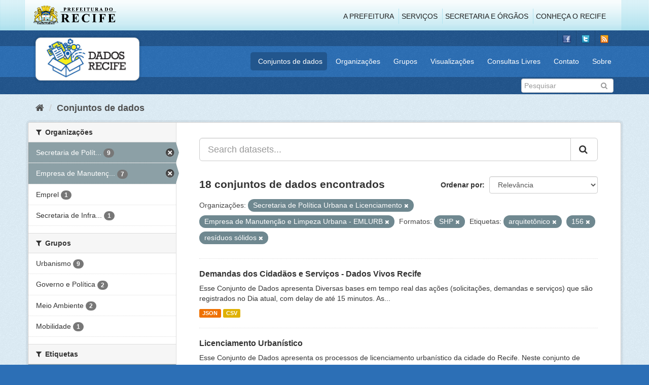

--- FILE ---
content_type: text/html; charset=utf-8
request_url: http://www.dados.recife.pe.gov.br/dataset?res_format=SHP&tags=arquitet%C3%B4nico&tags=156&organization=secretaria-de-planejamento-urbano&tags=res%C3%ADduos+s%C3%B3lidos&organization=empresa-de-manutencao-e-limpeza-urbana-emlurb
body_size: 76552
content:
<!DOCTYPE html>
<!--[if IE 9]> <html lang="pt_BR" class="ie9"> <![endif]-->
<!--[if gt IE 8]><!--> <html lang="pt_BR"> <!--<![endif]-->
  <head>
    <link rel="stylesheet" type="text/css" href="/fanstatic/vendor/:version:2020-04-07T07:34:31.07/select2/select2.css" />
<link rel="stylesheet" type="text/css" href="/fanstatic/css/:version:2020-04-07T07:34:31.06/main.min.css" />
<link rel="stylesheet" type="text/css" href="/fanstatic/vendor/:version:2020-04-07T07:34:31.07/font-awesome/css/font-awesome.min.css" />
<link rel="stylesheet" type="text/css" href="/fanstatic/ckanext-geoview/:version:2019-10-08T10:45:21.02/css/geo-resource-styles.css" />

    <meta charset="utf-8" />
      <meta name="generator" content="ckan 2.8.2" />
      <meta name="viewport" content="width=device-width, initial-scale=1.0">
    <title>Conjuntos de dados - Portal de Dados Abertos da Cidade do Recife</title>

    
    
  <link rel="shortcut icon" href="/base/images/favicon.ico" />
    
  
    <script type="text/javascript">
  (function(i,s,o,g,r,a,m){i['GoogleAnalyticsObject']=r;i[r]=i[r]||function(){
  (i[r].q=i[r].q||[]).push(arguments)},i[r].l=1*new Date();a=s.createElement(o),
  m=s.getElementsByTagName(o)[0];a.async=1;a.src=g;m.parentNode.insertBefore(a,m)
  })(window,document,'script','//www.google-analytics.com/analytics.js','ga');

  ga('create', 'G-F8QPH4EF84', 'auto', {});
     
  ga('set', 'anonymizeIp', true);
  ga('send', 'pageview');
</script>
  

    
      
    
    


    
      
      
    
    
  </head>

  
  <body data-site-root="http://dados.recife.pe.gov.br/" data-locale-root="http://dados.recife.pe.gov.br/" >

    
    <div class="hide"><a href="#content">Pular para o conteúdo</a></div>
  

  
     
<header class="header-recife">
  <section class="header-recife-links">
    <div class="header-recife-bg">
      <div class="container">
        <div class="recife-row row">
          <div class="col-md-2">
            <div class="logo-recife"><a target="_blank" href="http://www.recife.pe.gov.br"><img title="" alt="" src="/base/images/logopcr.png"></a></div>
          </div>
          <div class="col-md-10">
            <div class="nav-recife" style="padding-top: 17px; padding-right: 10px;">
              <ul class="list-inline pull-right" >
                <li><a target="_blank" href="http://www2.recife.pe.gov.br/pagina/sobre-prefeitura-do-recife">A Prefeitura</a></li>
                <li class="r-li-recife"><a target="_blank" href="http://www2.recife.pe.gov.br/servicos/cidadao">Serviços</a></li>
                <li class="r-li-recife"><a target="_blank" href="http://www2.recife.pe.gov.br/pagina/horarios-de-atendimento-das-secretarias-e-orgaos">Secretaria e Órgãos</a></li>
                <li class="r-li-recife"><a target="_blank" href="http://www.turismonorecife.com.br/pt-br/a-cidade">Conheça o Recife</a></li>
              </ul>
            </div>
          </div>
        </div>
      </div>
    </div>
  </section>
</header>
<header class="account-masthead">
  <div class="container">
    <div class="account avatar">
      <ul class="unstyled">
        <li>
          <a href="https://www.facebook.com/CidadaoInteligente" target="_blank" title="Facebook">
            <i class="ckan-icon ckan-icon-fb"></i>
          </a>
        </li>
        <li>
          <a href="http://twitter.com/dadosRecife" target="_blank" title="Twitter">
            <i class="ckan-icon ckan-icon-twitter"></i>
          </a>
        </li>
        <li>
          <a href="/feeds/dataset.atom" target="_blank" title="Feed">
            <i class="ckan-icon ckan-icon-feed"></i>
          </a>
        </li>
      </ul>
    </div>
      
  </div>
</header>

<header class="navbar navbar-static-top masthead">
    
  <div class="container">
    <div class="navbar-right">
      <button data-target="#main-navigation-toggle" data-toggle="collapse" class="navbar-toggle collapsed" type="button">
        <span class="fa fa-bars"></span>
      </button>
    </div>
    <hgroup class=" navbar-left">
       
      <div class="box logo-dados-recife">
        <a class="logo" href="/"><img src="/base/images/logo-dados-recife.png" alt="Portal de Dados Abertos da Cidade do Recife" title="Portal de Dados Abertos da Cidade do Recife" /></a>
      </div>
       
    </hgroup>

    <div class="collapse navbar-collapse" id="main-navigation-toggle">
      
      <nav class="section navigation recife">
        <ul class="nav nav-pills">
           
            <li class="active"><a href="/dataset">Conjuntos de dados</a></li><li><a href="/organization">Organizações</a></li><li><a href="/group">Grupos</a></li><li><a href="/views-maps">Visualizações</a></li><li><a href="/consultas-livres">Consultas Livres</a></li><li><a href="/contato">Contato</a></li><li><a href="/about">Sobre</a></li> 
          
        </ul>
      </nav>
       
    </div>
  </div>
</header>

<header class="account-masthead">
  <div class="container">
		<div class="account avatar">
      
      <form class="section site-search simple-input" action="/dataset" method="get">
        <div class="field">
          <label for="field-sitewide-search">Buscar conjunto de dados</label>
          <input id="field-sitewide-search" type="text" class="form-control" name="q" placeholder="Pesquisar" />
          <button class="btn-search" type="submit"><i class="fa fa-search"></i></button>
        </div>
      </form>
      
    </div>
  </div>
</header>

  
    <div role="main">
      <div id="content" class="container">
        
          
            <div class="flash-messages">
              
                
              
            </div>
          

          
            <div class="toolbar">
              
                
                  <ol class="breadcrumb">
                    
<li class="home"><a href="/"><i class="fa fa-home"></i><span> Início</span></a></li>
                    
  <li class="active"><a href="dataset_search?action=search&amp;controller=package">Conjuntos de dados</a></li>

                  </ol>
                
              
            </div>
          

          <div class="row wrapper">
            
            
            

            
              <aside class="secondary col-sm-3">
                
                
<div class="filters">
  <div>
    
      

  
  
    
      
      
        <section class="module module-narrow module-shallow">
          
            <h2 class="module-heading">
              <i class="fa fa-filter"></i>
              
              Organizações
            </h2>
          
          
            
            
              <nav>
                <ul class="list-unstyled nav nav-simple nav-facet">
                  
                    
                    
                    
                    
                      <li class="nav-item active">
                        <a href="/dataset?res_format=SHP&amp;tags=arquitet%C3%B4nico&amp;tags=156&amp;tags=res%C3%ADduos+s%C3%B3lidos&amp;organization=empresa-de-manutencao-e-limpeza-urbana-emlurb" title="Secretaria de Política Urbana e Licenciamento">
                          <span class="item-label">Secretaria de Polít...</span>
                          <span class="hidden separator"> - </span>
                          <span class="item-count badge">9</span>
                        </a>
                      </li>
                  
                    
                    
                    
                    
                      <li class="nav-item active">
                        <a href="/dataset?res_format=SHP&amp;tags=arquitet%C3%B4nico&amp;tags=156&amp;organization=secretaria-de-planejamento-urbano&amp;tags=res%C3%ADduos+s%C3%B3lidos" title="Empresa de Manutenção e Limpeza Urbana - EMLURB">
                          <span class="item-label">Empresa de Manutenç...</span>
                          <span class="hidden separator"> - </span>
                          <span class="item-count badge">7</span>
                        </a>
                      </li>
                  
                    
                    
                    
                    
                      <li class="nav-item">
                        <a href="/dataset?organization=secretaria-de-planejamento-urbano&amp;tags=res%C3%ADduos+s%C3%B3lidos&amp;tags=156&amp;res_format=SHP&amp;tags=arquitet%C3%B4nico&amp;organization=emprel&amp;organization=empresa-de-manutencao-e-limpeza-urbana-emlurb" title="">
                          <span class="item-label">Emprel</span>
                          <span class="hidden separator"> - </span>
                          <span class="item-count badge">1</span>
                        </a>
                      </li>
                  
                    
                    
                    
                    
                      <li class="nav-item">
                        <a href="/dataset?organization=secretaria-de-planejamento-urbano&amp;tags=res%C3%ADduos+s%C3%B3lidos&amp;tags=156&amp;res_format=SHP&amp;tags=arquitet%C3%B4nico&amp;organization=empresa-de-manutencao-e-limpeza-urbana-emlurb&amp;organization=secretaria-de-infraestrutura-e-servicos-urbanos" title="Secretaria de Infraestrutura">
                          <span class="item-label">Secretaria de Infra...</span>
                          <span class="hidden separator"> - </span>
                          <span class="item-count badge">1</span>
                        </a>
                      </li>
                  
                </ul>
              </nav>

              <p class="module-footer">
                
                  
                
              </p>
            
            
          
        </section>
      
    
  

    
      

  
  
    
      
      
        <section class="module module-narrow module-shallow">
          
            <h2 class="module-heading">
              <i class="fa fa-filter"></i>
              
              Grupos
            </h2>
          
          
            
            
              <nav>
                <ul class="list-unstyled nav nav-simple nav-facet">
                  
                    
                    
                    
                    
                      <li class="nav-item">
                        <a href="/dataset?groups=urbanismo&amp;organization=secretaria-de-planejamento-urbano&amp;tags=res%C3%ADduos+s%C3%B3lidos&amp;tags=156&amp;res_format=SHP&amp;tags=arquitet%C3%B4nico&amp;organization=empresa-de-manutencao-e-limpeza-urbana-emlurb" title="">
                          <span class="item-label">Urbanismo</span>
                          <span class="hidden separator"> - </span>
                          <span class="item-count badge">9</span>
                        </a>
                      </li>
                  
                    
                    
                    
                    
                      <li class="nav-item">
                        <a href="/dataset?groups=governo-e-politica&amp;organization=secretaria-de-planejamento-urbano&amp;tags=res%C3%ADduos+s%C3%B3lidos&amp;tags=156&amp;res_format=SHP&amp;tags=arquitet%C3%B4nico&amp;organization=empresa-de-manutencao-e-limpeza-urbana-emlurb" title="">
                          <span class="item-label">Governo e Política</span>
                          <span class="hidden separator"> - </span>
                          <span class="item-count badge">2</span>
                        </a>
                      </li>
                  
                    
                    
                    
                    
                      <li class="nav-item">
                        <a href="/dataset?groups=meio-ambiente&amp;organization=secretaria-de-planejamento-urbano&amp;tags=res%C3%ADduos+s%C3%B3lidos&amp;tags=156&amp;res_format=SHP&amp;tags=arquitet%C3%B4nico&amp;organization=empresa-de-manutencao-e-limpeza-urbana-emlurb" title="">
                          <span class="item-label">Meio Ambiente</span>
                          <span class="hidden separator"> - </span>
                          <span class="item-count badge">2</span>
                        </a>
                      </li>
                  
                    
                    
                    
                    
                      <li class="nav-item">
                        <a href="/dataset?organization=secretaria-de-planejamento-urbano&amp;tags=res%C3%ADduos+s%C3%B3lidos&amp;tags=156&amp;res_format=SHP&amp;tags=arquitet%C3%B4nico&amp;groups=mobilidade&amp;organization=empresa-de-manutencao-e-limpeza-urbana-emlurb" title="">
                          <span class="item-label">Mobilidade</span>
                          <span class="hidden separator"> - </span>
                          <span class="item-count badge">1</span>
                        </a>
                      </li>
                  
                </ul>
              </nav>

              <p class="module-footer">
                
                  
                
              </p>
            
            
          
        </section>
      
    
  

    
      

  
  
    
      
      
        <section class="module module-narrow module-shallow">
          
            <h2 class="module-heading">
              <i class="fa fa-filter"></i>
              
              Etiquetas
            </h2>
          
          
            
            
              <nav>
                <ul class="list-unstyled nav nav-simple nav-facet">
                  
                    
                    
                    
                    
                      <li class="nav-item active">
                        <a href="/dataset?res_format=SHP&amp;tags=arquitet%C3%B4nico&amp;organization=secretaria-de-planejamento-urbano&amp;tags=res%C3%ADduos+s%C3%B3lidos&amp;organization=empresa-de-manutencao-e-limpeza-urbana-emlurb" title="">
                          <span class="item-label">156</span>
                          <span class="hidden separator"> - </span>
                          <span class="item-count badge">2</span>
                        </a>
                      </li>
                  
                    
                    
                    
                    
                      <li class="nav-item">
                        <a href="/dataset?tags=alvar%C3%A1&amp;organization=secretaria-de-planejamento-urbano&amp;tags=res%C3%ADduos+s%C3%B3lidos&amp;tags=156&amp;res_format=SHP&amp;tags=arquitet%C3%B4nico&amp;organization=empresa-de-manutencao-e-limpeza-urbana-emlurb" title="">
                          <span class="item-label">alvará</span>
                          <span class="hidden separator"> - </span>
                          <span class="item-count badge">2</span>
                        </a>
                      </li>
                  
                    
                    
                    
                    
                      <li class="nav-item">
                        <a href="/dataset?organization=secretaria-de-planejamento-urbano&amp;tags=res%C3%ADduos+s%C3%B3lidos&amp;tags=156&amp;res_format=SHP&amp;tags=arquitet%C3%B4nico&amp;tags=coleta&amp;organization=empresa-de-manutencao-e-limpeza-urbana-emlurb" title="">
                          <span class="item-label">coleta</span>
                          <span class="hidden separator"> - </span>
                          <span class="item-count badge">2</span>
                        </a>
                      </li>
                  
                    
                    
                    
                    
                      <li class="nav-item">
                        <a href="/dataset?organization=secretaria-de-planejamento-urbano&amp;tags=res%C3%ADduos+s%C3%B3lidos&amp;tags=156&amp;res_format=SHP&amp;tags=arquitet%C3%B4nico&amp;tags=Coleta&amp;organization=empresa-de-manutencao-e-limpeza-urbana-emlurb" title="">
                          <span class="item-label">Coleta</span>
                          <span class="hidden separator"> - </span>
                          <span class="item-count badge">2</span>
                        </a>
                      </li>
                  
                    
                    
                    
                    
                      <li class="nav-item">
                        <a href="/dataset?tags=emlurb&amp;organization=secretaria-de-planejamento-urbano&amp;tags=res%C3%ADduos+s%C3%B3lidos&amp;tags=156&amp;res_format=SHP&amp;tags=arquitet%C3%B4nico&amp;organization=empresa-de-manutencao-e-limpeza-urbana-emlurb" title="">
                          <span class="item-label">emlurb</span>
                          <span class="hidden separator"> - </span>
                          <span class="item-count badge">2</span>
                        </a>
                      </li>
                  
                    
                    
                    
                    
                      <li class="nav-item">
                        <a href="/dataset?tags=licenciamento&amp;organization=secretaria-de-planejamento-urbano&amp;tags=res%C3%ADduos+s%C3%B3lidos&amp;tags=156&amp;res_format=SHP&amp;tags=arquitet%C3%B4nico&amp;organization=empresa-de-manutencao-e-limpeza-urbana-emlurb" title="">
                          <span class="item-label">licenciamento</span>
                          <span class="hidden separator"> - </span>
                          <span class="item-count badge">2</span>
                        </a>
                      </li>
                  
                    
                    
                    
                    
                      <li class="nav-item">
                        <a href="/dataset?tags=licen%C3%A7a&amp;organization=secretaria-de-planejamento-urbano&amp;tags=res%C3%ADduos+s%C3%B3lidos&amp;tags=156&amp;res_format=SHP&amp;tags=arquitet%C3%B4nico&amp;organization=empresa-de-manutencao-e-limpeza-urbana-emlurb" title="">
                          <span class="item-label">licença</span>
                          <span class="hidden separator"> - </span>
                          <span class="item-count badge">2</span>
                        </a>
                      </li>
                  
                    
                    
                    
                    
                      <li class="nav-item">
                        <a href="/dataset?organization=secretaria-de-planejamento-urbano&amp;tags=res%C3%ADduos+s%C3%B3lidos&amp;tags=156&amp;res_format=SHP&amp;tags=arquitet%C3%B4nico&amp;tags=lixo&amp;organization=empresa-de-manutencao-e-limpeza-urbana-emlurb" title="">
                          <span class="item-label">lixo</span>
                          <span class="hidden separator"> - </span>
                          <span class="item-count badge">2</span>
                        </a>
                      </li>
                  
                    
                    
                    
                    
                      <li class="nav-item">
                        <a href="/dataset?organization=secretaria-de-planejamento-urbano&amp;tags=res%C3%ADduos+s%C3%B3lidos&amp;tags=156&amp;res_format=SHP&amp;tags=arquitet%C3%B4nico&amp;tags=Lixo&amp;organization=empresa-de-manutencao-e-limpeza-urbana-emlurb" title="">
                          <span class="item-label">Lixo</span>
                          <span class="hidden separator"> - </span>
                          <span class="item-count badge">2</span>
                        </a>
                      </li>
                  
                    
                    
                    
                    
                      <li class="nav-item">
                        <a href="/dataset?tags=plano+diretor&amp;organization=secretaria-de-planejamento-urbano&amp;tags=res%C3%ADduos+s%C3%B3lidos&amp;tags=156&amp;res_format=SHP&amp;tags=arquitet%C3%B4nico&amp;organization=empresa-de-manutencao-e-limpeza-urbana-emlurb" title="">
                          <span class="item-label">plano diretor</span>
                          <span class="hidden separator"> - </span>
                          <span class="item-count badge">2</span>
                        </a>
                      </li>
                  
                </ul>
              </nav>

              <p class="module-footer">
                
                  
                    <a href="/dataset?res_format=SHP&amp;tags=arquitet%C3%B4nico&amp;tags=156&amp;organization=secretaria-de-planejamento-urbano&amp;tags=res%C3%ADduos+s%C3%B3lidos&amp;organization=empresa-de-manutencao-e-limpeza-urbana-emlurb&amp;_tags_limit=0" class="read-more">Mostrar mais Etiquetas</a>
                  
                
              </p>
            
            
          
        </section>
      
    
  

    
      

  
  
    
      
      
        <section class="module module-narrow module-shallow">
          
            <h2 class="module-heading">
              <i class="fa fa-filter"></i>
              
              Formatos
            </h2>
          
          
            
            
              <nav>
                <ul class="list-unstyled nav nav-simple nav-facet">
                  
                    
                    
                    
                    
                      <li class="nav-item">
                        <a href="/dataset?organization=secretaria-de-planejamento-urbano&amp;tags=res%C3%ADduos+s%C3%B3lidos&amp;tags=156&amp;res_format=CSV&amp;res_format=SHP&amp;tags=arquitet%C3%B4nico&amp;organization=empresa-de-manutencao-e-limpeza-urbana-emlurb" title="">
                          <span class="item-label">CSV</span>
                          <span class="hidden separator"> - </span>
                          <span class="item-count badge">14</span>
                        </a>
                      </li>
                  
                    
                    
                    
                    
                      <li class="nav-item">
                        <a href="/dataset?res_format=JSON&amp;organization=secretaria-de-planejamento-urbano&amp;tags=res%C3%ADduos+s%C3%B3lidos&amp;tags=156&amp;res_format=SHP&amp;tags=arquitet%C3%B4nico&amp;organization=empresa-de-manutencao-e-limpeza-urbana-emlurb" title="">
                          <span class="item-label">JSON</span>
                          <span class="hidden separator"> - </span>
                          <span class="item-count badge">10</span>
                        </a>
                      </li>
                  
                    
                    
                    
                    
                      <li class="nav-item">
                        <a href="/dataset?res_format=GeoJSON&amp;organization=secretaria-de-planejamento-urbano&amp;tags=res%C3%ADduos+s%C3%B3lidos&amp;tags=156&amp;res_format=SHP&amp;tags=arquitet%C3%B4nico&amp;organization=empresa-de-manutencao-e-limpeza-urbana-emlurb" title="">
                          <span class="item-label">GeoJSON</span>
                          <span class="hidden separator"> - </span>
                          <span class="item-count badge">6</span>
                        </a>
                      </li>
                  
                    
                    
                    
                    
                      <li class="nav-item">
                        <a href="/dataset?res_format=PDF&amp;organization=secretaria-de-planejamento-urbano&amp;tags=res%C3%ADduos+s%C3%B3lidos&amp;tags=156&amp;res_format=SHP&amp;tags=arquitet%C3%B4nico&amp;organization=empresa-de-manutencao-e-limpeza-urbana-emlurb" title="">
                          <span class="item-label">PDF</span>
                          <span class="hidden separator"> - </span>
                          <span class="item-count badge">6</span>
                        </a>
                      </li>
                  
                    
                    
                    
                    
                      <li class="nav-item active">
                        <a href="/dataset?tags=arquitet%C3%B4nico&amp;tags=156&amp;organization=secretaria-de-planejamento-urbano&amp;tags=res%C3%ADduos+s%C3%B3lidos&amp;organization=empresa-de-manutencao-e-limpeza-urbana-emlurb" title="">
                          <span class="item-label">SHP</span>
                          <span class="hidden separator"> - </span>
                          <span class="item-count badge">1</span>
                        </a>
                      </li>
                  
                    
                    
                    
                    
                      <li class="nav-item">
                        <a href="/dataset?organization=secretaria-de-planejamento-urbano&amp;tags=res%C3%ADduos+s%C3%B3lidos&amp;tags=156&amp;res_format=SHP&amp;tags=arquitet%C3%B4nico&amp;organization=empresa-de-manutencao-e-limpeza-urbana-emlurb&amp;res_format=ZIP" title="">
                          <span class="item-label">ZIP</span>
                          <span class="hidden separator"> - </span>
                          <span class="item-count badge">1</span>
                        </a>
                      </li>
                  
                </ul>
              </nav>

              <p class="module-footer">
                
                  
                
              </p>
            
            
          
        </section>
      
    
  

    
      

  
  
    
      
      
        <section class="module module-narrow module-shallow">
          
            <h2 class="module-heading">
              <i class="fa fa-filter"></i>
              
              Licenças
            </h2>
          
          
            
            
              <nav>
                <ul class="list-unstyled nav nav-simple nav-facet">
                  
                    
                    
                    
                    
                      <li class="nav-item">
                        <a href="/dataset?organization=secretaria-de-planejamento-urbano&amp;tags=res%C3%ADduos+s%C3%B3lidos&amp;tags=156&amp;license_id=odc-odbl&amp;res_format=SHP&amp;tags=arquitet%C3%B4nico&amp;organization=empresa-de-manutencao-e-limpeza-urbana-emlurb" title="Licença Aberta para Bases de Dados (ODbL) do Open Data Commons">
                          <span class="item-label">Licença Aberta para...</span>
                          <span class="hidden separator"> - </span>
                          <span class="item-count badge">18</span>
                        </a>
                      </li>
                  
                </ul>
              </nav>

              <p class="module-footer">
                
                  
                
              </p>
            
            
          
        </section>
      
    
  

    
  </div>
  <a class="close no-text hide-filters"><i class="fa fa-times-circle"></i><span class="text">close</span></a>
</div>

              </aside>
            

            
              <div class="primary col-sm-9 col-xs-12">
                
                
  <section class="module">
    <div class="module-content">
      
        
      
      
        
        
        







<form id="dataset-search-form" class="search-form" method="get" data-module="select-switch">

  
    <div class="input-group search-input-group">
      <input aria-label="Search datasets..." id="field-giant-search" type="text" class="form-control input-lg" name="q" value="" autocomplete="off" placeholder="Search datasets...">
      
      <span class="input-group-btn">
        <button class="btn btn-default btn-lg" type="submit" value="search">
          <i class="fa fa-search"></i>
        </button>
      </span>
      
    </div>
  

  
    <span>
  
  

  
  
  
  <input type="hidden" name="res_format" value="SHP" />
  
  
  
  
  
  <input type="hidden" name="tags" value="arquitetônico" />
  
  
  
  
  
  <input type="hidden" name="tags" value="156" />
  
  
  
  
  
  <input type="hidden" name="organization" value="secretaria-de-planejamento-urbano" />
  
  
  
  
  
  <input type="hidden" name="tags" value="resíduos sólidos" />
  
  
  
  
  
  <input type="hidden" name="organization" value="empresa-de-manutencao-e-limpeza-urbana-emlurb" />
  
  
  
  </span>
  

  
    
      <div class="form-select form-group control-order-by">
        <label for="field-order-by">Ordenar por</label>
        <select id="field-order-by" name="sort" class="form-control">
          
            
              <option value="score desc, metadata_modified desc" selected="selected">Relevância</option>
            
          
            
              <option value="title_string asc">Nome Crescente</option>
            
          
            
              <option value="title_string desc">Nome Descrescente</option>
            
          
            
              <option value="metadata_modified desc">Modificada pela última vez</option>
            
          
            
          
        </select>
        
        <button class="btn btn-default js-hide" type="submit">Ir</button>
        
      </div>
    
  

  
    
      <h2>

  
  
  
  

18 conjuntos de dados encontrados</h2>
    
  

  
    
      <p class="filter-list">
        
          
          <span class="facet">Organizações:</span>
          
            <span class="filtered pill">Secretaria de Política Urbana e Licenciamento
              <a href="dataset?res_format=SHP&amp;tags=arquitet%C3%B4nico&amp;tags=156&amp;tags=res%C3%ADduos+s%C3%B3lidos&amp;organization=empresa-de-manutencao-e-limpeza-urbana-emlurb" class="remove" title="Remover"><i class="fa fa-times"></i></a>
            </span>
          
            <span class="filtered pill">Empresa de Manutenção e Limpeza Urbana - EMLURB
              <a href="dataset?res_format=SHP&amp;tags=arquitet%C3%B4nico&amp;tags=156&amp;organization=secretaria-de-planejamento-urbano&amp;tags=res%C3%ADduos+s%C3%B3lidos" class="remove" title="Remover"><i class="fa fa-times"></i></a>
            </span>
          
        
          
          <span class="facet">Formatos:</span>
          
            <span class="filtered pill">SHP
              <a href="dataset?tags=arquitet%C3%B4nico&amp;tags=156&amp;organization=secretaria-de-planejamento-urbano&amp;tags=res%C3%ADduos+s%C3%B3lidos&amp;organization=empresa-de-manutencao-e-limpeza-urbana-emlurb" class="remove" title="Remover"><i class="fa fa-times"></i></a>
            </span>
          
        
          
          <span class="facet">Etiquetas:</span>
          
            <span class="filtered pill">arquitetônico
              <a href="dataset?res_format=SHP&amp;tags=156&amp;organization=secretaria-de-planejamento-urbano&amp;tags=res%C3%ADduos+s%C3%B3lidos&amp;organization=empresa-de-manutencao-e-limpeza-urbana-emlurb" class="remove" title="Remover"><i class="fa fa-times"></i></a>
            </span>
          
            <span class="filtered pill">156
              <a href="dataset?res_format=SHP&amp;tags=arquitet%C3%B4nico&amp;organization=secretaria-de-planejamento-urbano&amp;tags=res%C3%ADduos+s%C3%B3lidos&amp;organization=empresa-de-manutencao-e-limpeza-urbana-emlurb" class="remove" title="Remover"><i class="fa fa-times"></i></a>
            </span>
          
            <span class="filtered pill">resíduos sólidos
              <a href="dataset?res_format=SHP&amp;tags=arquitet%C3%B4nico&amp;tags=156&amp;organization=secretaria-de-planejamento-urbano&amp;organization=empresa-de-manutencao-e-limpeza-urbana-emlurb" class="remove" title="Remover"><i class="fa fa-times"></i></a>
            </span>
          
        
      </p>
      <a class="show-filters btn btn-default">Filtrar Resultados</a>
    
  

</form>




      
      
        

  
    <ul class="dataset-list list-unstyled">
    	
	      
	        






  <li class="dataset-item">
    
      <div class="dataset-content">
        
          <h3 class="dataset-heading">
            
              
            
            
              <a href="/dataset/demandas-dos-cidadaos-e-servicos-dados-vivos-recife">Demandas dos Cidadãos e Serviços - Dados Vivos Recife</a>
            
            
              
              
            
          </h3>
        
        
          
        
        
          
            <div>Esse Conjunto de Dados apresenta Diversas bases em tempo real das ações (solicitações, demandas e serviços) que são registrados no Dia atual, com delay de até 15 minutos. 
As...</div>
          
        
      </div>
      
        
          
            <ul class="dataset-resources list-unstyled">
              
                
                <li>
                  <a href="/dataset/demandas-dos-cidadaos-e-servicos-dados-vivos-recife" class="label label-default" data-format="json">JSON</a>
                </li>
                
                <li>
                  <a href="/dataset/demandas-dos-cidadaos-e-servicos-dados-vivos-recife" class="label label-default" data-format="csv">CSV</a>
                </li>
                
              
            </ul>
          
        
      
    
  </li>

	      
	        






  <li class="dataset-item">
    
      <div class="dataset-content">
        
          <h3 class="dataset-heading">
            
              
            
            
              <a href="/dataset/licenciamento-urbanistico">Licenciamento Urbanístico</a>
            
            
              
              
            
          </h3>
        
        
          
        
        
          
            <div>Esse Conjunto de Dados apresenta os processos de licenciamento urbanístico da cidade do Recife. Neste conjunto de dados encontram-se, apenas, os processos que já estão 100%...</div>
          
        
      </div>
      
        
          
            <ul class="dataset-resources list-unstyled">
              
                
                <li>
                  <a href="/dataset/licenciamento-urbanistico" class="label label-default" data-format="csv">CSV</a>
                </li>
                
                <li>
                  <a href="/dataset/licenciamento-urbanistico" class="label label-default" data-format="pdf">PDF</a>
                </li>
                
              
            </ul>
          
        
      
    
  </li>

	      
	        






  <li class="dataset-item">
    
      <div class="dataset-content">
        
          <h3 class="dataset-heading">
            
              
            
            
              <a href="/dataset/postes-iluminacao-publica-do-recife">Postes- iluminação pública do Recife</a>
            
            
              
              
            
          </h3>
        
        
          
        
        
          
            <div>Contém a relação de poste que contém luminária de iluminação pública do Recife</div>
          
        
      </div>
      
        
          
            <ul class="dataset-resources list-unstyled">
              
                
                <li>
                  <a href="/dataset/postes-iluminacao-publica-do-recife" class="label label-default" data-format="csv">CSV</a>
                </li>
                
                <li>
                  <a href="/dataset/postes-iluminacao-publica-do-recife" class="label label-default" data-format="json">JSON</a>
                </li>
                
              
            </ul>
          
        
      
    
  </li>

	      
	        






  <li class="dataset-item">
    
      <div class="dataset-content">
        
          <h3 class="dataset-heading">
            
              
            
            
              <a href="/dataset/central-de-atendimento-de-servicos-da-emlurb-156">Central de Atendimento de Serviços da Emlurb – 156</a>
            
            
              
              
            
          </h3>
        
        
          
        
        
          
            <div>São os dados das demandas de serviços de arborização, Drenagem, Iluminação, Limpeza, Pavimentação, tapa buracos, entre outros serviços de reparação da Cidade do Recife,...</div>
          
        
      </div>
      
        
          
            <ul class="dataset-resources list-unstyled">
              
                
                <li>
                  <a href="/dataset/central-de-atendimento-de-servicos-da-emlurb-156" class="label label-default" data-format="csv">CSV</a>
                </li>
                
                <li>
                  <a href="/dataset/central-de-atendimento-de-servicos-da-emlurb-156" class="label label-default" data-format="pdf">PDF</a>
                </li>
                
                <li>
                  <a href="/dataset/central-de-atendimento-de-servicos-da-emlurb-156" class="label label-default" data-format="json">JSON</a>
                </li>
                
              
            </ul>
          
        
      
    
  </li>

	      
	        






  <li class="dataset-item">
    
      <div class="dataset-content">
        
          <h3 class="dataset-heading">
            
              
            
            
              <a href="/dataset/area-urbana">Área urbana</a>
            
            
              
              
            
          </h3>
        
        
          
        
        
          
            <div>Este conjunto descreve dados sobre a área espacial da cidade do Recife, incluindo dados sobre divisões do espaço físico da cidade, como: bairros, distritos, setores, quadras,...</div>
          
        
      </div>
      
        
          
            <ul class="dataset-resources list-unstyled">
              
                
                <li>
                  <a href="/dataset/area-urbana" class="label label-default" data-format="csv">CSV</a>
                </li>
                
                <li>
                  <a href="/dataset/area-urbana" class="label label-default" data-format="geojson">GeoJSON</a>
                </li>
                
                <li>
                  <a href="/dataset/area-urbana" class="label label-default" data-format="shp">SHP</a>
                </li>
                
                <li>
                  <a href="/dataset/area-urbana" class="label label-default" data-format="zip">ZIP</a>
                </li>
                
                <li>
                  <a href="/dataset/area-urbana" class="label label-default" data-format="pdf">PDF</a>
                </li>
                
                <li>
                  <a href="/dataset/area-urbana" class="label label-default" data-format="json">JSON</a>
                </li>
                
              
            </ul>
          
        
      
    
  </li>

	      
	        






  <li class="dataset-item">
    
      <div class="dataset-content">
        
          <h3 class="dataset-heading">
            
              
            
            
              <a href="/dataset/pesquisa-origem-destino">Pesquisa Origem Destino 2016</a>
            
            
              
              
            
          </h3>
        
        
          
        
        
          
            <div>Apresenta os dados brutos da Pesquisa de Origem - Destino realizada no primeiro semestre de 2016 e desenvolvida a partir de uma nova metodologia, utilizando tecnologia avançada,...</div>
          
        
      </div>
      
        
          
            <ul class="dataset-resources list-unstyled">
              
                
                <li>
                  <a href="/dataset/pesquisa-origem-destino" class="label label-default" data-format="csv">CSV</a>
                </li>
                
                <li>
                  <a href="/dataset/pesquisa-origem-destino" class="label label-default" data-format="pdf">PDF</a>
                </li>
                
              
            </ul>
          
        
      
    
  </li>

	      
	        






  <li class="dataset-item">
    
      <div class="dataset-content">
        
          <h3 class="dataset-heading">
            
              
            
            
              <a href="/dataset/zoneamento">Zoneamento - Plano Diretor</a>
            
            
              
              
            
          </h3>
        
        
          
        
        
          
            <div>Conjuntos de dados geolocalizados sobre zoneamento rural e urbano, zonas especiais e de uso do solo.</div>
          
        
      </div>
      
        
          
            <ul class="dataset-resources list-unstyled">
              
                
                <li>
                  <a href="/dataset/zoneamento" class="label label-default" data-format="geojson">GeoJSON</a>
                </li>
                
              
            </ul>
          
        
      
    
  </li>

	      
	        






  <li class="dataset-item">
    
      <div class="dataset-content">
        
          <h3 class="dataset-heading">
            
              
            
            
              <a href="/dataset/outorga-onerosa-do-direito-de-construir">Outorga onerosa do direito de construir</a>
            
            
              
              
            
          </h3>
        
        
          
        
        
          
            <div>Relação de processos de outorga onerosa, contendo informações sobre a geolocalização e características do empreendimento, o alvará e valores outorgados. 
A outorga onerosa é uma...</div>
          
        
      </div>
      
        
          
            <ul class="dataset-resources list-unstyled">
              
                
                <li>
                  <a href="/dataset/outorga-onerosa-do-direito-de-construir" class="label label-default" data-format="csv">CSV</a>
                </li>
                
              
            </ul>
          
        
      
    
  </li>

	      
	        






  <li class="dataset-item">
    
      <div class="dataset-content">
        
          <h3 class="dataset-heading">
            
              
            
            
              <a href="/dataset/monitoramento-da-politica-urbana-e-plano-diretor">Monitoramento da política urbana e Plano Diretor</a>
            
            
              
              
            
          </h3>
        
        
          
        
        
          
            <div>Informações sobre o monitoramento da política urbana e do Plano Diretor com informações sobre as metas a serem alcançadas, as ações a serem desenvolvidas pelo órgão responsável...</div>
          
        
      </div>
      
        
          
            <ul class="dataset-resources list-unstyled">
              
                
                <li>
                  <a href="/dataset/monitoramento-da-politica-urbana-e-plano-diretor" class="label label-default" data-format="csv">CSV</a>
                </li>
                
              
            </ul>
          
        
      
    
  </li>

	      
	        






  <li class="dataset-item">
    
      <div class="dataset-content">
        
          <h3 class="dataset-heading">
            
              
            
            
              <a href="/dataset/mapas-de-limites-e-divisoes-territoriais">Mapas de limites e divisões territoriais</a>
            
            
              
              
            
          </h3>
        
        
          
        
        
          
            <div>Limites municipais e divisões político- administrativas segundo a legislação vigente, com geolocalização.</div>
          
        
      </div>
      
        
          
            <ul class="dataset-resources list-unstyled">
              
                
                <li>
                  <a href="/dataset/mapas-de-limites-e-divisoes-territoriais" class="label label-default" data-format="geojson">GeoJSON</a>
                </li>
                
              
            </ul>
          
        
      
    
  </li>

	      
	        






  <li class="dataset-item">
    
      <div class="dataset-content">
        
          <h3 class="dataset-heading">
            
              
            
            
              <a href="/dataset/imovel-de-protecao-de-area-verde-ipav">Imóvel de Proteção de Área Verde (IPAV)</a>
            
            
              
              
            
          </h3>
        
        
          
        
        
          
            <div>O Imóvel de Proteção de Área Verde (IPAV) é uma das categorias de Unidades Protegidas do Recife integrante da arborização urbana que foi criada pela Lei de Uso e Ocupação do...</div>
          
        
      </div>
      
        
          
            <ul class="dataset-resources list-unstyled">
              
                
                <li>
                  <a href="/dataset/imovel-de-protecao-de-area-verde-ipav" class="label label-default" data-format="geojson">GeoJSON</a>
                </li>
                
              
            </ul>
          
        
      
    
  </li>

	      
	        






  <li class="dataset-item">
    
      <div class="dataset-content">
        
          <h3 class="dataset-heading">
            
              
            
            
              <a href="/dataset/destinacao-de-residuos-solidos">Destinação de resíduos sólidos</a>
            
            
              
              
            
          </h3>
        
        
          
        
        
          
            <div>Apresenta os dados georreferenciados dos pontos de descarte de resíduos, descrevendo os tipos de resíduos que são recebidos em cada uma das ecoestações e econúcleos.
As...</div>
          
        
      </div>
      
        
          
            <ul class="dataset-resources list-unstyled">
              
                
                <li>
                  <a href="/dataset/destinacao-de-residuos-solidos" class="label label-default" data-format="csv">CSV</a>
                </li>
                
                <li>
                  <a href="/dataset/destinacao-de-residuos-solidos" class="label label-default" data-format="json">JSON</a>
                </li>
                
              
            </ul>
          
        
      
    
  </li>

	      
	        






  <li class="dataset-item">
    
      <div class="dataset-content">
        
          <h3 class="dataset-heading">
            
              
            
            
              <a href="/dataset/imoveis-especiais-de-preservacao-ieps">Imóveis Especiais de Preservação - IEPs</a>
            
            
              
              
            
          </h3>
        
        
          
        
        
          
            <div>Relação dos Imóveis classificados como Imóveis Especiais de Preservação - IEP's
 O processo de classificação dos Imóveis Especiais de Preservação-IEPs, para os fins...</div>
          
        
      </div>
      
        
          
            <ul class="dataset-resources list-unstyled">
              
                
                <li>
                  <a href="/dataset/imoveis-especiais-de-preservacao-ieps" class="label label-default" data-format="geojson">GeoJSON</a>
                </li>
                
                <li>
                  <a href="/dataset/imoveis-especiais-de-preservacao-ieps" class="label label-default" data-format="csv">CSV</a>
                </li>
                
                <li>
                  <a href="/dataset/imoveis-especiais-de-preservacao-ieps" class="label label-default" data-format="json">JSON</a>
                </li>
                
              
            </ul>
          
        
      
    
  </li>

	      
	        






  <li class="dataset-item">
    
      <div class="dataset-content">
        
          <h3 class="dataset-heading">
            
              
            
            
              <a href="/dataset/roteiro-de-coleta">Roteiro de Coleta</a>
            
            
              
              
            
          </h3>
        
        
          
        
        
          
            <div>A coleta domiciliar no Recife tem suas áreas de coleta dividida em setores. De acordo com o setor, é definido a frequência, turno e rota da passagem dos veículos de coleta dos...</div>
          
        
      </div>
      
        
          
            <ul class="dataset-resources list-unstyled">
              
                
                <li>
                  <a href="/dataset/roteiro-de-coleta" class="label label-default" data-format="csv">CSV</a>
                </li>
                
                <li>
                  <a href="/dataset/roteiro-de-coleta" class="label label-default" data-format="pdf">PDF</a>
                </li>
                
                <li>
                  <a href="/dataset/roteiro-de-coleta" class="label label-default" data-format="json">JSON</a>
                </li>
                
              
            </ul>
          
        
      
    
  </li>

	      
	        






  <li class="dataset-item">
    
      <div class="dataset-content">
        
          <h3 class="dataset-heading">
            
              
            
            
              <a href="/dataset/cemiterios">Cemitérios</a>
            
            
              
              
            
          </h3>
        
        
          
        
        
          
            <div>Contém descrição e localização dos cemitérios da cidade do Recife</div>
          
        
      </div>
      
        
          
            <ul class="dataset-resources list-unstyled">
              
                
                <li>
                  <a href="/dataset/cemiterios" class="label label-default" data-format="csv">CSV</a>
                </li>
                
                <li>
                  <a href="/dataset/cemiterios" class="label label-default" data-format="json">JSON</a>
                </li>
                
              
            </ul>
          
        
      
    
  </li>

	      
	        






  <li class="dataset-item">
    
      <div class="dataset-content">
        
          <h3 class="dataset-heading">
            
              
            
            
              <a href="/dataset/perimetro-do-porto-digital">Perímetro do Porto Digital</a>
            
            
              
              
            
          </h3>
        
        
          
        
        
          
            <div>Contém dados referentes a região instituída por Lei contido no programa de incentivo ao Porto Digital mediante a concessão de benefícios fiscais aos estabelecimentos,...</div>
          
        
      </div>
      
        
          
            <ul class="dataset-resources list-unstyled">
              
                
                <li>
                  <a href="/dataset/perimetro-do-porto-digital" class="label label-default" data-format="geojson">GeoJSON</a>
                </li>
                
                <li>
                  <a href="/dataset/perimetro-do-porto-digital" class="label label-default" data-format="json">JSON</a>
                </li>
                
              
            </ul>
          
        
      
    
  </li>

	      
	        






  <li class="dataset-item">
    
      <div class="dataset-content">
        
          <h3 class="dataset-heading">
            
              
            
            
              <a href="/dataset/calcadas-recuperadas-da-cidade-do-recife">Calçadas Recuperadas da Cidade do Recife</a>
            
            
              
              
            
          </h3>
        
        
          
        
        
          
            <div>Relação das Calçadas Recuperadas da Cidade do Recife pela EMLURB</div>
          
        
      </div>
      
        
          
            <ul class="dataset-resources list-unstyled">
              
                
                <li>
                  <a href="/dataset/calcadas-recuperadas-da-cidade-do-recife" class="label label-default" data-format="csv">CSV</a>
                </li>
                
              
            </ul>
          
        
      
    
  </li>

	      
	        






  <li class="dataset-item">
    
      <div class="dataset-content">
        
          <h3 class="dataset-heading">
            
              
            
            
              <a href="/dataset/pesagem-de-coletas-de-residuos">Pesagem de Coletas de Resíduos</a>
            
            
              
              
            
          </h3>
        
        
          
        
        
          
            <div>São os registros das pesagens dos veículos de coletas que executam serviços de limpeza urbana para a Cidade do Recife.
Neles constam o registro de cada viagem efetuada com...</div>
          
        
      </div>
      
        
          
            <ul class="dataset-resources list-unstyled">
              
                
                <li>
                  <a href="/dataset/pesagem-de-coletas-de-residuos" class="label label-default" data-format="csv">CSV</a>
                </li>
                
                <li>
                  <a href="/dataset/pesagem-de-coletas-de-residuos" class="label label-default" data-format="pdf">PDF</a>
                </li>
                
                <li>
                  <a href="/dataset/pesagem-de-coletas-de-residuos" class="label label-default" data-format="json">JSON</a>
                </li>
                
              
            </ul>
          
        
      
    
  </li>

	      
	    
    </ul>
  

      
    </div>

    
      
    
  </section>

  
  <section class="module">
    <div class="module-content">
      
      <small>
        
        
        
           Você também pode ter acesso a esses registros usando a <a href="/api/3">API</a> (veja <a href="http://docs.ckan.org/en/2.8/api/">Documentação da API</a>). 
      </small>
      
    </div>
  </section>
  

              </div>
            
          </div>
        
      </div>
    </div>
  
    <footer class="site-footer">
  
  <div class="container center-block">
    <div class="row">
      <div class="col-md-3 footer-links-recife">
        <h2>O Portal</h2>
        <ul class="row-fluid">
          <li><a href="/about">Sobre o Portal</a></li>
          <li><a href="/base/doc/Plano_de_Dados_Abertos_do_Recife.pdf" target="_blank">Política de Dados Abertos da Prefeitura do Recife</a></li>
<li><a href="/base/doc/Sistematica_de_Atualizacao_de_Dados_do_Portal_de_Dados_Abertos_da_Prefeitura_do_Recife-v1.pdf" target="_blank">Sistemática de Atualização de Dados do Portal de Dados Abertos do Recife</a></li>
          <li><a href="/clipping">Notícias sobre o portal</a></li>
          <li><a href="/apps">Aplicativos</a></li>
          <li><a href="/views-maps">Visualizações</a></li>
          <li><a href="/perguntas-frequentes">Perguntas Frequentes</a>
          </li>
          <li><a href="/agradecimentos">Agradecimentos</a></li>
          <li><a href="https://github.com/stable-ckan" title="Código Fonte(Source Code)">Código Fonte (Source Code)</a>
          </li>
        </ul>
      </div>
      <div class="col-md-3 footer-links-recife">
        <h2>Manuais e Vídeos</h2>
        <ul class="row-fluid">
          <li><a href="http://www.w3c.br/pub/Materiais/PublicacoesW3C/Manual_Dados_Abertos_WEB.pdf" target="_blank">
              Manual de Dados Abertos W3C</a></li>
          <li><a href="http://www.w3c.br/pub/Materiais/PublicacoesW3C/manual_dados_abertos_desenvolvedores_web.pdf"
              target="_blank">Manual do desenvolvedor W3C</a></li>
          <li><a href="http://www.w3c.br/pub/Materiais/PublicacoesW3C/encarte_manual_desenvolvedores_web.pdf"
              target="_blank">Cartilha do desenvolvedor W3C</a></li>
          <li><a href="http://opendatahandbook.org/pt_BR/" target="_blank">Guia de Dados Abertos OKFN</a></li>
          <li><a href="http://vimeo.com/69632849" target="_blank">Dados Abertos para um dia a dia melhor</a></li>
        </ul>
      </div>
      <div class="col-md-3 footer-links-recife">
        <h2>Links de Interesse</h2>
        <ul class="row-fluid">
          <li><a href="http://www.dadosabertos.pe.gov.br" target="_blank">Dados Abertos Pernambuco</a></li>
          <li><a href="http://dados.gov.br" target="_blank">Dados.gov.br</a></li>
          <li><a href="http://riodatamine.com.br" target="_blank">Rio Datamine</a></li>
          <li><a href="http://www.dadosabertos.df.gov.br" target="_blank">Dados Abertos Distrito Federal</a></li>
          <li><a href="http://portaltransparencia.recife.pe.gov.br" target="_blank">Portal da Transparência do
              Recife</a></li>
          <li><a href="http://www.cidadaointeligente.rec.br" target="_blank">Cidadão Inteligente.Rec</a></li>
        </ul>
      </div>
      <div class="col-md-3 footer-links-recife">
        <h2>Saiba mais</h2>
        <ul class="row-fluid">
          <li><a href="/dados-abertos">O que são dados abertos?</a></li>
          <li><a href="https://leismunicipais.com.br/a/pe/r/recife/lei-ordinaria/2013/1787/17866/lei-ordinaria-n-17866-2013-disciplina-o-acesso-as-informacoes-publicas-e-regulamenta-as-restricoes-as-informacoes-sigilosas-no-ambito-do-poder-executivo-municipal" target="_blank">Lei de Acesso a informação municipal</a></li>
          <li><a href="http://www.acessoainformacao.gov.br/" target="_blank">Lei de acesso a informação</a></li>
          <li><a href="http://www.opengovpartnership.org/" target="_blank">Parceria para Governo Aberto</a></li>
          <li><a href="http://opendatacommons.org/" target="_blank">Open Data Commons</a></li>
        </ul>
      </div>
    </div>
    <div class="row">
      <div class="col-md-3 footer-links">
        
        <ul class="list-unstyled">
          
          <li><a href="/about">Sobre Portal de Dados Abertos da Cidade do Recife</a>
          </li>
          
        </ul>
        <ul class="list-unstyled">
          
          
          <li><a href="http://docs.ckan.org/en/2.8/api/">API do CKAN</a></li>
          <li><a href="http://www.okfn.org/" target="_blank">Open Knowledge Foundation</a></li>
          <li><a href="http://www.opendefinition.org/okd/" target="_blank"><img
                src="/base/images/od_80x15_blue.png"></a></li>
          
        </ul>
        
      </div>
      <div class="col-md-4 attribution">
        
        <p> <a class="text-hide ckan-footer-logo" href="http://ckan.org"             target="_blank">CKAN</a></p>
        
        
        
<form class="form-inline form-select lang-select" action="/util/redirect" data-module="select-switch" method="POST">
  <label for="field-lang-select">Idioma</label>
  <select id="field-lang-select" name="url" data-module="autocomplete" data-module-dropdown-class="lang-dropdown" data-module-container-class="lang-container">
    
      <option value="/pt_BR/dataset?res_format=SHP&amp;tags=arquitet%C3%B4nico&amp;tags=156&amp;organization=secretaria-de-planejamento-urbano&amp;tags=res%C3%ADduos+s%C3%B3lidos&amp;organization=empresa-de-manutencao-e-limpeza-urbana-emlurb" selected="selected">
        português (Brasil)
      </option>
    
      <option value="/en/dataset?res_format=SHP&amp;tags=arquitet%C3%B4nico&amp;tags=156&amp;organization=secretaria-de-planejamento-urbano&amp;tags=res%C3%ADduos+s%C3%B3lidos&amp;organization=empresa-de-manutencao-e-limpeza-urbana-emlurb" >
        English
      </option>
    
      <option value="/ja/dataset?res_format=SHP&amp;tags=arquitet%C3%B4nico&amp;tags=156&amp;organization=secretaria-de-planejamento-urbano&amp;tags=res%C3%ADduos+s%C3%B3lidos&amp;organization=empresa-de-manutencao-e-limpeza-urbana-emlurb" >
        日本語
      </option>
    
      <option value="/it/dataset?res_format=SHP&amp;tags=arquitet%C3%B4nico&amp;tags=156&amp;organization=secretaria-de-planejamento-urbano&amp;tags=res%C3%ADduos+s%C3%B3lidos&amp;organization=empresa-de-manutencao-e-limpeza-urbana-emlurb" >
        italiano
      </option>
    
      <option value="/cs_CZ/dataset?res_format=SHP&amp;tags=arquitet%C3%B4nico&amp;tags=156&amp;organization=secretaria-de-planejamento-urbano&amp;tags=res%C3%ADduos+s%C3%B3lidos&amp;organization=empresa-de-manutencao-e-limpeza-urbana-emlurb" >
        čeština (Česká republika)
      </option>
    
      <option value="/ca/dataset?res_format=SHP&amp;tags=arquitet%C3%B4nico&amp;tags=156&amp;organization=secretaria-de-planejamento-urbano&amp;tags=res%C3%ADduos+s%C3%B3lidos&amp;organization=empresa-de-manutencao-e-limpeza-urbana-emlurb" >
        català
      </option>
    
      <option value="/es/dataset?res_format=SHP&amp;tags=arquitet%C3%B4nico&amp;tags=156&amp;organization=secretaria-de-planejamento-urbano&amp;tags=res%C3%ADduos+s%C3%B3lidos&amp;organization=empresa-de-manutencao-e-limpeza-urbana-emlurb" >
        español
      </option>
    
      <option value="/fr/dataset?res_format=SHP&amp;tags=arquitet%C3%B4nico&amp;tags=156&amp;organization=secretaria-de-planejamento-urbano&amp;tags=res%C3%ADduos+s%C3%B3lidos&amp;organization=empresa-de-manutencao-e-limpeza-urbana-emlurb" >
        français
      </option>
    
      <option value="/el/dataset?res_format=SHP&amp;tags=arquitet%C3%B4nico&amp;tags=156&amp;organization=secretaria-de-planejamento-urbano&amp;tags=res%C3%ADduos+s%C3%B3lidos&amp;organization=empresa-de-manutencao-e-limpeza-urbana-emlurb" >
        Ελληνικά
      </option>
    
      <option value="/sv/dataset?res_format=SHP&amp;tags=arquitet%C3%B4nico&amp;tags=156&amp;organization=secretaria-de-planejamento-urbano&amp;tags=res%C3%ADduos+s%C3%B3lidos&amp;organization=empresa-de-manutencao-e-limpeza-urbana-emlurb" >
        svenska
      </option>
    
      <option value="/sr/dataset?res_format=SHP&amp;tags=arquitet%C3%B4nico&amp;tags=156&amp;organization=secretaria-de-planejamento-urbano&amp;tags=res%C3%ADduos+s%C3%B3lidos&amp;organization=empresa-de-manutencao-e-limpeza-urbana-emlurb" >
        српски
      </option>
    
      <option value="/no/dataset?res_format=SHP&amp;tags=arquitet%C3%B4nico&amp;tags=156&amp;organization=secretaria-de-planejamento-urbano&amp;tags=res%C3%ADduos+s%C3%B3lidos&amp;organization=empresa-de-manutencao-e-limpeza-urbana-emlurb" >
        norsk bokmål (Norge)
      </option>
    
      <option value="/sk/dataset?res_format=SHP&amp;tags=arquitet%C3%B4nico&amp;tags=156&amp;organization=secretaria-de-planejamento-urbano&amp;tags=res%C3%ADduos+s%C3%B3lidos&amp;organization=empresa-de-manutencao-e-limpeza-urbana-emlurb" >
        slovenčina
      </option>
    
      <option value="/fi/dataset?res_format=SHP&amp;tags=arquitet%C3%B4nico&amp;tags=156&amp;organization=secretaria-de-planejamento-urbano&amp;tags=res%C3%ADduos+s%C3%B3lidos&amp;organization=empresa-de-manutencao-e-limpeza-urbana-emlurb" >
        suomi
      </option>
    
      <option value="/ru/dataset?res_format=SHP&amp;tags=arquitet%C3%B4nico&amp;tags=156&amp;organization=secretaria-de-planejamento-urbano&amp;tags=res%C3%ADduos+s%C3%B3lidos&amp;organization=empresa-de-manutencao-e-limpeza-urbana-emlurb" >
        русский
      </option>
    
      <option value="/de/dataset?res_format=SHP&amp;tags=arquitet%C3%B4nico&amp;tags=156&amp;organization=secretaria-de-planejamento-urbano&amp;tags=res%C3%ADduos+s%C3%B3lidos&amp;organization=empresa-de-manutencao-e-limpeza-urbana-emlurb" >
        Deutsch
      </option>
    
      <option value="/pl/dataset?res_format=SHP&amp;tags=arquitet%C3%B4nico&amp;tags=156&amp;organization=secretaria-de-planejamento-urbano&amp;tags=res%C3%ADduos+s%C3%B3lidos&amp;organization=empresa-de-manutencao-e-limpeza-urbana-emlurb" >
        polski
      </option>
    
      <option value="/nl/dataset?res_format=SHP&amp;tags=arquitet%C3%B4nico&amp;tags=156&amp;organization=secretaria-de-planejamento-urbano&amp;tags=res%C3%ADduos+s%C3%B3lidos&amp;organization=empresa-de-manutencao-e-limpeza-urbana-emlurb" >
        Nederlands
      </option>
    
      <option value="/bg/dataset?res_format=SHP&amp;tags=arquitet%C3%B4nico&amp;tags=156&amp;organization=secretaria-de-planejamento-urbano&amp;tags=res%C3%ADduos+s%C3%B3lidos&amp;organization=empresa-de-manutencao-e-limpeza-urbana-emlurb" >
        български
      </option>
    
      <option value="/ko_KR/dataset?res_format=SHP&amp;tags=arquitet%C3%B4nico&amp;tags=156&amp;organization=secretaria-de-planejamento-urbano&amp;tags=res%C3%ADduos+s%C3%B3lidos&amp;organization=empresa-de-manutencao-e-limpeza-urbana-emlurb" >
        한국어 (대한민국)
      </option>
    
      <option value="/hu/dataset?res_format=SHP&amp;tags=arquitet%C3%B4nico&amp;tags=156&amp;organization=secretaria-de-planejamento-urbano&amp;tags=res%C3%ADduos+s%C3%B3lidos&amp;organization=empresa-de-manutencao-e-limpeza-urbana-emlurb" >
        magyar
      </option>
    
      <option value="/sl/dataset?res_format=SHP&amp;tags=arquitet%C3%B4nico&amp;tags=156&amp;organization=secretaria-de-planejamento-urbano&amp;tags=res%C3%ADduos+s%C3%B3lidos&amp;organization=empresa-de-manutencao-e-limpeza-urbana-emlurb" >
        slovenščina
      </option>
    
      <option value="/lv/dataset?res_format=SHP&amp;tags=arquitet%C3%B4nico&amp;tags=156&amp;organization=secretaria-de-planejamento-urbano&amp;tags=res%C3%ADduos+s%C3%B3lidos&amp;organization=empresa-de-manutencao-e-limpeza-urbana-emlurb" >
        latviešu
      </option>
    
      <option value="/ar/dataset?res_format=SHP&amp;tags=arquitet%C3%B4nico&amp;tags=156&amp;organization=secretaria-de-planejamento-urbano&amp;tags=res%C3%ADduos+s%C3%B3lidos&amp;organization=empresa-de-manutencao-e-limpeza-urbana-emlurb" >
        العربية
      </option>
    
      <option value="/tr/dataset?res_format=SHP&amp;tags=arquitet%C3%B4nico&amp;tags=156&amp;organization=secretaria-de-planejamento-urbano&amp;tags=res%C3%ADduos+s%C3%B3lidos&amp;organization=empresa-de-manutencao-e-limpeza-urbana-emlurb" >
        Türkçe
      </option>
    
      <option value="/mn_MN/dataset?res_format=SHP&amp;tags=arquitet%C3%B4nico&amp;tags=156&amp;organization=secretaria-de-planejamento-urbano&amp;tags=res%C3%ADduos+s%C3%B3lidos&amp;organization=empresa-de-manutencao-e-limpeza-urbana-emlurb" >
        монгол (Монгол)
      </option>
    
      <option value="/pt_PT/dataset?res_format=SHP&amp;tags=arquitet%C3%B4nico&amp;tags=156&amp;organization=secretaria-de-planejamento-urbano&amp;tags=res%C3%ADduos+s%C3%B3lidos&amp;organization=empresa-de-manutencao-e-limpeza-urbana-emlurb" >
        português (Portugal)
      </option>
    
      <option value="/es_AR/dataset?res_format=SHP&amp;tags=arquitet%C3%B4nico&amp;tags=156&amp;organization=secretaria-de-planejamento-urbano&amp;tags=res%C3%ADduos+s%C3%B3lidos&amp;organization=empresa-de-manutencao-e-limpeza-urbana-emlurb" >
        español (Argentina)
      </option>
    
      <option value="/tl/dataset?res_format=SHP&amp;tags=arquitet%C3%B4nico&amp;tags=156&amp;organization=secretaria-de-planejamento-urbano&amp;tags=res%C3%ADduos+s%C3%B3lidos&amp;organization=empresa-de-manutencao-e-limpeza-urbana-emlurb" >
        Filipino (Pilipinas)
      </option>
    
      <option value="/hr/dataset?res_format=SHP&amp;tags=arquitet%C3%B4nico&amp;tags=156&amp;organization=secretaria-de-planejamento-urbano&amp;tags=res%C3%ADduos+s%C3%B3lidos&amp;organization=empresa-de-manutencao-e-limpeza-urbana-emlurb" >
        hrvatski
      </option>
    
      <option value="/sr_Latn/dataset?res_format=SHP&amp;tags=arquitet%C3%B4nico&amp;tags=156&amp;organization=secretaria-de-planejamento-urbano&amp;tags=res%C3%ADduos+s%C3%B3lidos&amp;organization=empresa-de-manutencao-e-limpeza-urbana-emlurb" >
        srpski (latinica)
      </option>
    
      <option value="/en_AU/dataset?res_format=SHP&amp;tags=arquitet%C3%B4nico&amp;tags=156&amp;organization=secretaria-de-planejamento-urbano&amp;tags=res%C3%ADduos+s%C3%B3lidos&amp;organization=empresa-de-manutencao-e-limpeza-urbana-emlurb" >
        English (Australia)
      </option>
    
      <option value="/da_DK/dataset?res_format=SHP&amp;tags=arquitet%C3%B4nico&amp;tags=156&amp;organization=secretaria-de-planejamento-urbano&amp;tags=res%C3%ADduos+s%C3%B3lidos&amp;organization=empresa-de-manutencao-e-limpeza-urbana-emlurb" >
        dansk (Danmark)
      </option>
    
      <option value="/ne/dataset?res_format=SHP&amp;tags=arquitet%C3%B4nico&amp;tags=156&amp;organization=secretaria-de-planejamento-urbano&amp;tags=res%C3%ADduos+s%C3%B3lidos&amp;organization=empresa-de-manutencao-e-limpeza-urbana-emlurb" >
        नेपाली
      </option>
    
      <option value="/zh_TW/dataset?res_format=SHP&amp;tags=arquitet%C3%B4nico&amp;tags=156&amp;organization=secretaria-de-planejamento-urbano&amp;tags=res%C3%ADduos+s%C3%B3lidos&amp;organization=empresa-de-manutencao-e-limpeza-urbana-emlurb" >
        中文 (繁體, 台灣)
      </option>
    
      <option value="/ro/dataset?res_format=SHP&amp;tags=arquitet%C3%B4nico&amp;tags=156&amp;organization=secretaria-de-planejamento-urbano&amp;tags=res%C3%ADduos+s%C3%B3lidos&amp;organization=empresa-de-manutencao-e-limpeza-urbana-emlurb" >
        română
      </option>
    
      <option value="/he/dataset?res_format=SHP&amp;tags=arquitet%C3%B4nico&amp;tags=156&amp;organization=secretaria-de-planejamento-urbano&amp;tags=res%C3%ADduos+s%C3%B3lidos&amp;organization=empresa-de-manutencao-e-limpeza-urbana-emlurb" >
        עברית
      </option>
    
      <option value="/uk/dataset?res_format=SHP&amp;tags=arquitet%C3%B4nico&amp;tags=156&amp;organization=secretaria-de-planejamento-urbano&amp;tags=res%C3%ADduos+s%C3%B3lidos&amp;organization=empresa-de-manutencao-e-limpeza-urbana-emlurb" >
        українська
      </option>
    
      <option value="/vi/dataset?res_format=SHP&amp;tags=arquitet%C3%B4nico&amp;tags=156&amp;organization=secretaria-de-planejamento-urbano&amp;tags=res%C3%ADduos+s%C3%B3lidos&amp;organization=empresa-de-manutencao-e-limpeza-urbana-emlurb" >
        Tiếng Việt
      </option>
    
      <option value="/lt/dataset?res_format=SHP&amp;tags=arquitet%C3%B4nico&amp;tags=156&amp;organization=secretaria-de-planejamento-urbano&amp;tags=res%C3%ADduos+s%C3%B3lidos&amp;organization=empresa-de-manutencao-e-limpeza-urbana-emlurb" >
        lietuvių
      </option>
    
      <option value="/th/dataset?res_format=SHP&amp;tags=arquitet%C3%B4nico&amp;tags=156&amp;organization=secretaria-de-planejamento-urbano&amp;tags=res%C3%ADduos+s%C3%B3lidos&amp;organization=empresa-de-manutencao-e-limpeza-urbana-emlurb" >
        ไทย
      </option>
    
      <option value="/fa_IR/dataset?res_format=SHP&amp;tags=arquitet%C3%B4nico&amp;tags=156&amp;organization=secretaria-de-planejamento-urbano&amp;tags=res%C3%ADduos+s%C3%B3lidos&amp;organization=empresa-de-manutencao-e-limpeza-urbana-emlurb" >
        فارسی (ایران)
      </option>
    
      <option value="/id/dataset?res_format=SHP&amp;tags=arquitet%C3%B4nico&amp;tags=156&amp;organization=secretaria-de-planejamento-urbano&amp;tags=res%C3%ADduos+s%C3%B3lidos&amp;organization=empresa-de-manutencao-e-limpeza-urbana-emlurb" >
        Indonesia
      </option>
    
      <option value="/gl/dataset?res_format=SHP&amp;tags=arquitet%C3%B4nico&amp;tags=156&amp;organization=secretaria-de-planejamento-urbano&amp;tags=res%C3%ADduos+s%C3%B3lidos&amp;organization=empresa-de-manutencao-e-limpeza-urbana-emlurb" >
        galego
      </option>
    
      <option value="/sq/dataset?res_format=SHP&amp;tags=arquitet%C3%B4nico&amp;tags=156&amp;organization=secretaria-de-planejamento-urbano&amp;tags=res%C3%ADduos+s%C3%B3lidos&amp;organization=empresa-de-manutencao-e-limpeza-urbana-emlurb" >
        shqip
      </option>
    
      <option value="/zh_CN/dataset?res_format=SHP&amp;tags=arquitet%C3%B4nico&amp;tags=156&amp;organization=secretaria-de-planejamento-urbano&amp;tags=res%C3%ADduos+s%C3%B3lidos&amp;organization=empresa-de-manutencao-e-limpeza-urbana-emlurb" >
        中文 (简体, 中国)
      </option>
    
      <option value="/km/dataset?res_format=SHP&amp;tags=arquitet%C3%B4nico&amp;tags=156&amp;organization=secretaria-de-planejamento-urbano&amp;tags=res%C3%ADduos+s%C3%B3lidos&amp;organization=empresa-de-manutencao-e-limpeza-urbana-emlurb" >
        ខ្មែរ
      </option>
    
      <option value="/mk/dataset?res_format=SHP&amp;tags=arquitet%C3%B4nico&amp;tags=156&amp;organization=secretaria-de-planejamento-urbano&amp;tags=res%C3%ADduos+s%C3%B3lidos&amp;organization=empresa-de-manutencao-e-limpeza-urbana-emlurb" >
        македонски
      </option>
    
      <option value="/is/dataset?res_format=SHP&amp;tags=arquitet%C3%B4nico&amp;tags=156&amp;organization=secretaria-de-planejamento-urbano&amp;tags=res%C3%ADduos+s%C3%B3lidos&amp;organization=empresa-de-manutencao-e-limpeza-urbana-emlurb" >
        íslenska
      </option>
    
      <option value="/uk_UA/dataset?res_format=SHP&amp;tags=arquitet%C3%B4nico&amp;tags=156&amp;organization=secretaria-de-planejamento-urbano&amp;tags=res%C3%ADduos+s%C3%B3lidos&amp;organization=empresa-de-manutencao-e-limpeza-urbana-emlurb" >
        українська (Україна)
      </option>
    
  </select>
  <button class="btn btn-default js-hide" type="submit">Ir</button>
</form>
        
      </div>
      <div class="col-md-2 attribution">
        <!--<div class="box" style="marging: 0px; width: 215px;"><a class="hide-text" href="http://www.emprel.gov.br" title="Desenvolvimento pela Emprel" target="_blank">Emprel<img class="img-emprel-rodape" src="/base/images/marcaEmprel.jpg" /></a></div>-->
        <a class="text-hide" href="http://www.emprel.gov.br" title="Desenvolvimento pela Emprel"
          target="_blank">Emprel<img class="img-responsive img-emprel-rodape" src="/base/images/recife/emprel.png" /></a>
      </div>
    </div>
  </div>
  

  
  
  
</footer>
  
    
    
    
  
  
    
  
    
    <div class="js-hide" data-module="google-analytics"
      data-module-googleanalytics_resource_prefix="">
    </div>
  


      
  <script>document.getElementsByTagName('html')[0].className += ' js';</script>
<script type="text/javascript" src="/fanstatic/vendor/:version:2020-04-07T07:34:31.07/jquery.min.js"></script>
<script type="text/javascript" src="/fanstatic/vendor/:version:2020-04-07T07:34:31.07/:bundle:bootstrap/js/bootstrap.min.js;jed.min.js;moment-with-locales.js;select2/select2.min.js"></script>
<script type="text/javascript" src="/fanstatic/base/:version:2020-04-07T07:34:31.06/:bundle:plugins/jquery.inherit.min.js;plugins/jquery.proxy-all.min.js;plugins/jquery.url-helpers.min.js;plugins/jquery.date-helpers.min.js;plugins/jquery.slug.min.js;plugins/jquery.slug-preview.min.js;plugins/jquery.truncator.min.js;plugins/jquery.masonry.min.js;plugins/jquery.form-warning.min.js;plugins/jquery.images-loaded.min.js;sandbox.min.js;module.min.js;pubsub.min.js;client.min.js;notify.min.js;i18n.min.js;main.min.js;modules/select-switch.min.js;modules/slug-preview.min.js;modules/basic-form.min.js;modules/confirm-action.min.js;modules/api-info.min.js;modules/autocomplete.min.js;modules/custom-fields.min.js;modules/data-viewer.min.js;modules/table-selectable-rows.min.js;modules/resource-form.min.js;modules/resource-upload-field.min.js;modules/resource-reorder.min.js;modules/resource-view-reorder.min.js;modules/follow.min.js;modules/activity-stream.min.js;modules/dashboard.min.js;modules/resource-view-embed.min.js;view-filters.min.js;modules/resource-view-filters-form.min.js;modules/resource-view-filters.min.js;modules/table-toggle-more.min.js;modules/dataset-visibility.min.js;modules/media-grid.min.js;modules/image-upload.min.js;modules/followers-counter.min.js"></script>
<script type="text/javascript" src="/fanstatic/ckanext-googleanalytics/:version:2019-10-14T12:52:56.91/googleanalytics_event_tracking.js"></script></body>
</html>